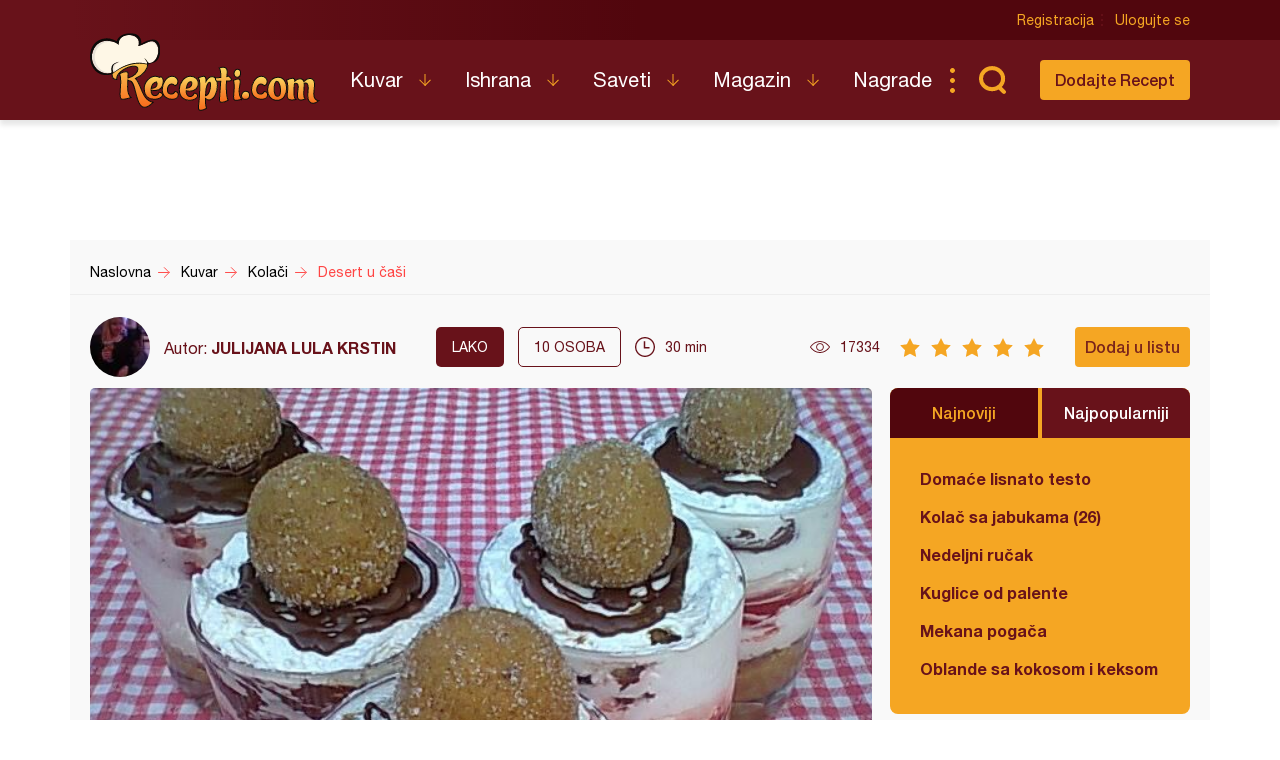

--- FILE ---
content_type: text/html; charset=utf-8
request_url: https://www.google.com/recaptcha/api2/aframe
body_size: 267
content:
<!DOCTYPE HTML><html><head><meta http-equiv="content-type" content="text/html; charset=UTF-8"></head><body><script nonce="AVmXd2xdUld9zEEthMYBug">/** Anti-fraud and anti-abuse applications only. See google.com/recaptcha */ try{var clients={'sodar':'https://pagead2.googlesyndication.com/pagead/sodar?'};window.addEventListener("message",function(a){try{if(a.source===window.parent){var b=JSON.parse(a.data);var c=clients[b['id']];if(c){var d=document.createElement('img');d.src=c+b['params']+'&rc='+(localStorage.getItem("rc::a")?sessionStorage.getItem("rc::b"):"");window.document.body.appendChild(d);sessionStorage.setItem("rc::e",parseInt(sessionStorage.getItem("rc::e")||0)+1);localStorage.setItem("rc::h",'1769011304397');}}}catch(b){}});window.parent.postMessage("_grecaptcha_ready", "*");}catch(b){}</script></body></html>